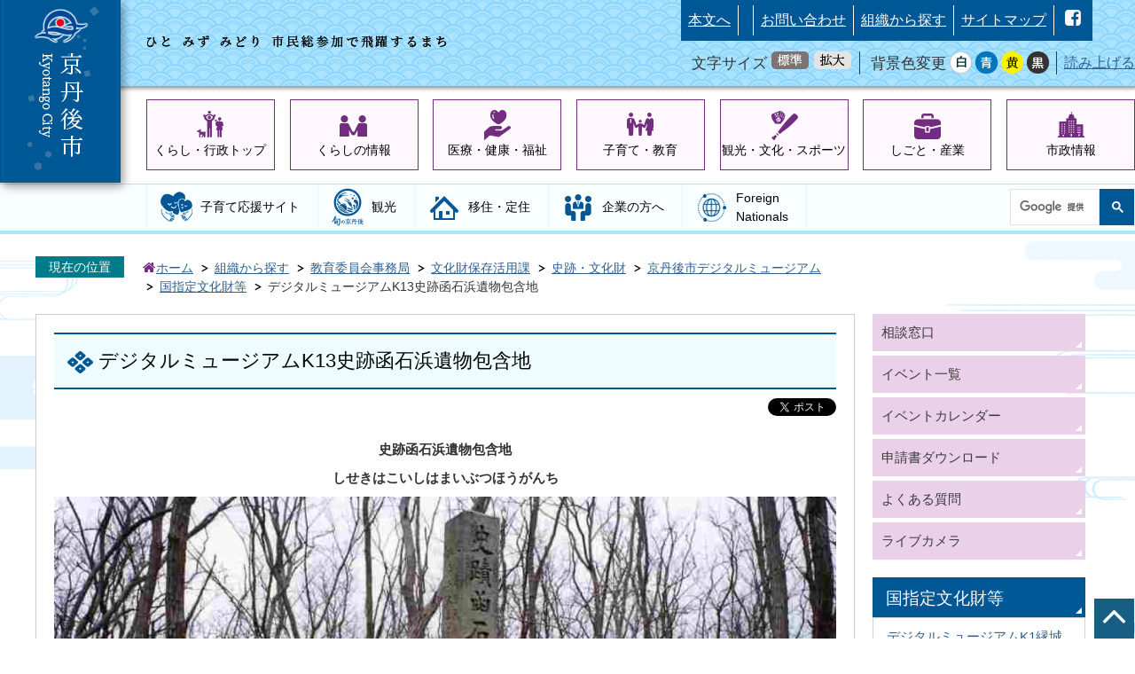

--- FILE ---
content_type: text/html
request_url: https://www.city.kyotango.lg.jp/top/soshiki/kyoikuiinkai/bunkazaihogo/3/1/2/3304.html
body_size: 10374
content:
<!DOCTYPE HTML>
<html lang="ja">
<head>
  <meta charset="utf-8">
                                                                              

        <meta name="keywords" content="">
<meta name="description" content="">    <meta property="og:title" content="デジタルミュージアムK13史跡函石浜遺物包含地|京丹後市">
<meta property="og:type" content="article">
<meta property="og:url" content="https://www.city.kyotango.lg.jp/top/soshiki/kyoikuiinkai/bunkazaihogo/3/1/2/3304.html">
  <meta property="og:image" content="http://www.city.kyotango.lg.jp/material/images/group/43/k13-01_1.jpg" />
  <meta property="og:description" content="史跡函石浜遺物包含地しせきはこいしはまいぶつほうがんち" />    <meta name="viewport" content="width=720, user-scalable=yes" />      <meta name="nsls:timestamp" content="Fri, 22 Dec 2017 04:13:26 GMT">            <title>デジタルミュージアムK13史跡函石浜遺物包含地／京丹後市</title>    <link rel="canonical" href="https://www.city.kyotango.lg.jp/top/soshiki/kyoikuiinkai/bunkazaihogo/3/1/2/3304.html">        
                          <link rel="icon" href="//www.city.kyotango.lg.jp/favicon.ico">
        <link rel="apple-touch-icon" href="//www.city.kyotango.lg.jp/smartphone.png">
                                                  <link href="//www.city.kyotango.lg.jp/theme/base/top/css/sub.css" rel="stylesheet" type="text/css" class="sp-style">              

                                                            <!-- Google Tag Manager -->
  <script>(function(w,d,s,l,i){w[l]=w[l]||[];w[l].push({'gtm.start':
  new Date().getTime(),event:'gtm.js'});var f=d.getElementsByTagName(s)[0],
  j=d.createElement(s),dl=l!='dataLayer'?'&l='+l:'';j.async=true;j.src=
  'https://www.googletagmanager.com/gtm.js?id='+i+dl;f.parentNode.insertBefore(j,f);
  })(window,document,'script','dataLayer','GTM-M3KS4HQ');</script>
  <!-- End Google Tag Manager -->
  <script src="//www.city.kyotango.lg.jp/theme/base/js/jquery.js"></script>
  <script src="//www.city.kyotango.lg.jp/theme/base/js/jquery_cookie.js"></script>
  <script src="//www.city.kyotango.lg.jp/theme/base/js/common_lib.js"></script>
  <script src="//www.city.kyotango.lg.jp/theme/base/js/jquery.easing.1.3.js"></script>
  <script src="//www.city.kyotango.lg.jp/theme/base/js/jquery.bxslider.js"></script>
  <script src="//www.city.kyotango.lg.jp/theme/base/js/jquery_dropmenu.js"></script>
  <script src="//www.city.kyotango.lg.jp/theme/base/js/common.js"></script>
  <script src="//www.google.com/jsapi" type="text/javascript"></script>
                <script src="//www.city.kyotango.lg.jp/theme/base/top/js/sub.js"></script>
          

      
  <!--[if lt IE 9]>
  <script src="//www.city.kyotango.lg.jp/theme/base/js/html5shiv-printshiv.min.js"></script>
  <script src="//www.city.kyotango.lg.jp/theme/base/js/css3-mediaqueries.js"></script>
  <![endif]-->

  <script>
    var cms_api_token="eyJ0eXAiOiJKV1QiLCJhbGciOiJIUzI1NiJ9.eyJjdXN0b21lcl9jb2RlIjoiMTcxMDU0Iiwic2VydmljZV9uYW1lIjoiU01BUlQgQ01TIn0.mTAcAb4TfFHryiBdqXJsXKKVU6UK47CYbIMIUPQXkB8";
    var cms_api_domain="lg-api.smart-lgov.jp";
    var cms_api_site="";
    var cms_app_version="";
    var cms_app_id="";
    var site_domain = "https://www.city.kyotango.lg.jp";
    var theme_name = "base";
    var cms_recruit_no = "1";
    var cms_recruit_history_no = "50";
    var cms_recruit_search_item = '[{"recruit_no":1,"group_no":1,"search_item":{"question_contents_xml":{"title":"カテゴリ（複数選択可能）","message":{},"type":"2","required":"true","prefix":{},"suffix":{},"checkBox":{"item":[{"value":"まちのわだい"},{"value":"子育て"},{"value":"イベント・祭り"},{"value":"サークル活動"},{"value":"写真投稿"}],"itemLastValue":{}}},"question_id":[11],"key":["category"]}}]';
    var is_smartphone = false;  </script>

  
  


</head>
<body>
            
              
                
      
  
  <!-- Google Tag Manager (noscript) -->
<noscript><iframe src="https://www.googletagmanager.com/ns.html?id=GTM-M3KS4HQ" 
height="0" width="0" style="display:none;visibility:hidden"></iframe></noscript>
<!-- End Google Tag Manager (noscript) -->
  <div id="wrapper">
    <div id="wrapper-in">
      <div id="wrapper-in2">
        <div id="header-print">
          <header role="banner" id="header" class="view-pc">
  <div class="header-subnav-area">
    <div class="box clearfix">
      <div id="catch-copy">
        <img src="//www.city.kyotango.lg.jp/theme/base/top/img_top/catch_copy.png" alt="ひと みず みどり 市民総参加で飛躍するまち">
      </div>
      <div id="header-menu-area">
        <nav class="unit">
          <ul class="list">
            <li>
              <a href="#container">本文へ</a>
            </li>
            <li>
              <div class="google_translate"><div class="g-translate-box"><div id="google_translate_element"></div></div></div>
            </li>
            <li>
              <a href="https://www.city.kyotango.lg.jp/top/shisei/gaiyo/4/6118.html">お問い合わせ</a>
            </li>
            <li>
              <a href="https://www.city.kyotango.lg.jp/top/soshiki/index.html">組織から探す</a>
            </li>
            <li>
              <a href="https://www.city.kyotango.lg.jp/sitemap/index.html">サイトマップ</a>
            </li>
            <li>
              <ul class="sns-list">
                <li><a href="https://ja-jp.facebook.com/kyotango/"><img src="//www.city.kyotango.lg.jp/theme/base/top/img_common/sns_icon_fb.png" alt="facebook"></a></li>
              </ul>
            </li>
          </ul>
        </nav>
        <div class="unit2">
          <ul class="list">
            <li>
              <dl id="header-size">
                <dt class="title"><span>文字サイズ</span></dt>
                <dd class="item">
                  <a href="#" class="scsize normal">
                    <img src="//www.city.kyotango.lg.jp/theme/base/top/img_common/headersize_normal_on.png" alt="標準">
                  </a>
                </dd>
                <dd class="item2">
                  <a href="#" class="scsize up">
                    <img src="//www.city.kyotango.lg.jp/theme/base/top/img_common/headersize_big_off.png" alt="拡大">
                  </a>
                </dd>
              </dl>
            </li>
            <li>
              <dl id="header-color">
                <dt class="title"><span>背景色変更</span></dt>
                <dd class="item1">
                  <a href="#" class="sccolor" id="color_normal">
                  <img src="//www.city.kyotango.lg.jp/theme/base/top/img_common/headercolor_white.png" width="25" height="25" alt="背景色を白色にする"></a>
                </dd>
                <dd class="item2">
                  <a href="#" class="sccolor" id="color_blue">
                  <img src="//www.city.kyotango.lg.jp/theme/base/top/img_common/headercolor_blue.png" width="25" height="25" alt="背景色を青色にする"></a>
                </dd>
                <dd class="item3">
                  <a href="#" class="sccolor" id="color_yellow">
                  <img src="//www.city.kyotango.lg.jp/theme/base/top/img_common/headercolor_yellow.png" width="25" height="25" alt="背景色を黄色にする"></a>
                </dd>
                <dd class="item4">
                  <a href="#" class="sccolor" id="color_black">
                  <img src="//www.city.kyotango.lg.jp/theme/base/top/img_common/headercolor_black.png" width="25" height="25" alt="背景色を黒色にする"></a>
                </dd>
              </dl>
            </li>
            <li>
              <div id="readspeaker_button1" class="rs_skip rsbtn rs_preserve">
                <a rel="nofollow" class="rsbtn_play" accesskey="L" title="音声で読み上げる" href="//app-as.readspeaker.com/cgi-bin/rsent?customerid=7244&amp;lang=ja_jp&amp;readid=container&amp;url=">
                  <span class="rsbtn_left rsimg rspart"><span class="rsbtn_text"><span>読み上げる</span></span></span>
                  <span class="rsbtn_right rsimg rsplay rspart"></span>
                </a>
              </div>
            </li>
          </ul>
        </div>
      </div>
    </div>
    <h1 id="header-logo"><a href="https://www.city.kyotango.lg.jp/index.html"><img src="//www.city.kyotango.lg.jp/theme/base/top/img_top/pc_header_logo.png" alt="京丹後市"></a></h1>
  </div>
</header>
          <script>
$(function() {
  $('.headerNaviDynBlock').each(function() {
    var block = $(this);
    var list = block.find('.headerNaviDynList');
    block.css('display', 'none');

    var url = block.attr('url');
    if (!url) {
      url = block.attr('data-url');
      if (!url) {
        return;
      }
    }

    $.getJSON(url, function(json) {
      var templateOrig = block.find('.headerNaviPageTemplate');
      if (templateOrig.length == 0) {
        return;
      }
      var template = templateOrig.clone().removeClass('headerNaviPageTemplate').addClass('pageEntity').css('display', '');
      block.find('.pageEntity').remove();
      var count = 0;
      for (var j=0; j<json.length; j++) {
        var item = json[j];
        if (item.is_category_index && item.child_pages_count == 0) {
          continue;
        }
        var entity = template.clone();
        entity.find('.pageLink').attr('href', item.url).text(item.page_name);
        entity.find('.pageDescription').text(item.description);
        list.append(entity);
        count++;
      }
      if (count > 0) {
        block.css('display', '');
      }
      templateOrig.remove();
    });
  });
});
</script>



<nav id="contents-nav-pc" class="view-pc clearfix" role="navigation">
  <div id="sub-header-nav-pc-in">
    <ul id="pc-contents-nav" class="list parent-categories">
      <li>
        <a id="cnav-1" href="https://www.city.kyotango.lg.jp/top/index.html">くらし・行政トップ</a>
      </li>
      <li>
        <a id="cnav-2" href="https://www.city.kyotango.lg.jp/top/kurashi/index.html">くらしの情報</a>
        
      <div class="headerNaviDynBlock" data-url="//www.city.kyotango.lg.jp/top/kurashi/index.tree.json">
      <div class="dropmenu drop-menu jqs-drop-menu">
        <div class="dropmenu-in drop-menu-in">
          <ul class="list list2 clearfix child-categories headerNaviDynList">
            <li class="headerNaviPageTemplate"><a class="pageLink"></a></li>
          </ul>
        </div>
      </div>
    </div>
  
      </li>
      <li>
        <a id="cnav-3" href="https://www.city.kyotango.lg.jp/top/iryo_kenko_fukushi/index.html">医療・健康・福祉</a>
        
      <div class="headerNaviDynBlock" data-url="//www.city.kyotango.lg.jp/top/iryo_kenko_fukushi/index.tree.json">
      <div class="dropmenu drop-menu jqs-drop-menu">
        <div class="dropmenu-in drop-menu-in">
          <ul class="list list2 clearfix child-categories headerNaviDynList">
            <li class="headerNaviPageTemplate"><a class="pageLink"></a></li>
          </ul>
        </div>
      </div>
    </div>
  
      </li>
      <li>
        <a id="cnav-4" href="https://www.city.kyotango.lg.jp/top/kosodate_kyoiku/index.html">子育て・教育</a>
        
      <div class="headerNaviDynBlock" data-url="//www.city.kyotango.lg.jp/top/kosodate_kyoiku/index.tree.json">
      <div class="dropmenu drop-menu jqs-drop-menu">
        <div class="dropmenu-in drop-menu-in">
          <ul class="list list2 clearfix child-categories headerNaviDynList">
            <li class="headerNaviPageTemplate"><a class="pageLink"></a></li>
          </ul>
        </div>
      </div>
    </div>
  
      </li>
      <li>
        <a id="cnav-5" href="https://www.city.kyotango.lg.jp/top/kanko_bunka_sports/index.html">観光・文化・スポーツ</a>
        
      <div class="headerNaviDynBlock" data-url="//www.city.kyotango.lg.jp/top/kanko_bunka_sports/index.tree.json">
      <div class="dropmenu drop-menu jqs-drop-menu">
        <div class="dropmenu-in drop-menu-in">
          <ul class="list list2 clearfix child-categories headerNaviDynList">
            <li class="headerNaviPageTemplate"><a class="pageLink"></a></li>
          </ul>
        </div>
      </div>
    </div>
  
      </li>
      <li>
        <a id="cnav-6" href="https://www.city.kyotango.lg.jp/top/shigoto_sangyo/index.html">しごと・産業</a>
        
      <div class="headerNaviDynBlock" data-url="//www.city.kyotango.lg.jp/top/shigoto_sangyo/index.tree.json">
      <div class="dropmenu drop-menu jqs-drop-menu">
        <div class="dropmenu-in drop-menu-in">
          <ul class="list list2 clearfix child-categories headerNaviDynList">
            <li class="headerNaviPageTemplate"><a class="pageLink"></a></li>
          </ul>
        </div>
      </div>
    </div>
  
      </li>
      <li>
        <a id="cnav-7" href="https://www.city.kyotango.lg.jp/top/shisei/index.html">市政情報</a>
        
      <div class="headerNaviDynBlock" data-url="//www.city.kyotango.lg.jp/top/shisei/index.tree.json">
      <div class="dropmenu drop-menu jqs-drop-menu">
        <div class="dropmenu-in drop-menu-in">
          <ul class="list list2 clearfix child-categories headerNaviDynList">
            <li class="headerNaviPageTemplate"><a class="pageLink"></a></li>
          </ul>
        </div>
      </div>
    </div>
  
      </li>
    </ul>
  </div>
</nav>
          <div id="pc-gnav-area" class="view-pc">
            <div id="pc-gnav-area-in">
              <ul id="pc-gloval-nav">
                <li><a id="gnav-5" href="https://www.city.kyotango.lg.jp/kosodate/index.html">子育て応援サイト</a></li>
                <li><a id="gnav-2" href="https://www.city.kyotango.lg.jp/top/kanko_bunka_sports/kanko/index.html"><span class="icon-kanko"><img src="//www.city.kyotango.lg.jp/theme/base/top/img_sub/pc_sub_gnav_icon_2.png" alt="旬の京丹後"></span>観光</a></li>
                <li><a id="gnav-3" href="https://www.city.kyotango.lg.jp/top/kurashi/iju/index.html">移住・定住</a></li>
                <li><a id="gnav-1" href="https://www.city.kyotango.lg.jp/top/business/index.html">企業の方へ</a></li>
                <li><a id="gnav-4" href="https://www.city.kyotango.lg.jp/top/kurashi/foreignnationals/index.html">Foreign<br>Nationals</a></li>
                <li id="gnav-cse"><gcse:searchbox-only resultsUrl="//www.city.kyotango.lg.jp/result.html" queryParameterName="q" enableAutoComplete="true"></gcse:searchbox-only></li>
              </ul>
            </div>
          </div>

          <header role="banner" id="sp-header" class="view-sp">
  <ul class="list">
    <li id="sp-header-logo">
      <a href="https://www.city.kyotango.lg.jp/index.html"><img src="//www.city.kyotango.lg.jp/theme/base/top/img_common/sp_header_logo.png" alt="京丹後市"></a>
    </li>
    <li id="sp-header-menu">
      <p class="menu-btn-menu"><img src="//www.city.kyotango.lg.jp/theme/base/top/img_common/sp_menu_open.png" alt="メニュー"></p>
      <p class="modal-menu-close"><img src="//www.city.kyotango.lg.jp/theme/base/top/img_common/sp_menu_close.png" alt="閉じる"></p>
    </li>
  </ul>

  <div class="modal-menu-bg"></div>
  <div class="modal-menu">
    <div id="sp-search-area">
      <div id="cse-search-form-sp"><gcse:searchbox-only resultsUrl="//www.city.kyotango.lg.jp/result.html" queryParameterName="q" enableAutoComplete="true"></gcse:searchbox-only></div>
    </div>

    <div id="sp-foreign">
      <div class="g-translate-box"></div>
    </div>

    <ul id="sp-main-nav">
      <li><a id="sp-menu-1" href="https://www.city.kyotango.lg.jp/index.html">ホーム</a></li>
      <li><a id="sp-menu-2" href="https://www.city.kyotango.lg.jp/top/index.html">くらし・行政</a></li>
      <li><a id="sp-menu-7" href="https://www.city.kyotango.lg.jp/kosodate/index.html">子育て応援サイト</a></li>
      <li><a id="sp-menu-5" href="https://www.city.kyotango.lg.jp/top/kurashi/iju/index.html">移住・定住サイト</a></li>
      <li><a id="sp-menu-4" href="https://www.city.kyotango.lg.jp/top/kanko_bunka_sports/kanko/index.html">観光</a></li>
      <li><a id="sp-menu-3" href="https://www.city.kyotango.lg.jp/top/business/index.html">企業の方へ</a></li>
      <li><a id="sp-menu-6" href="https://www.city.kyotango.lg.jp/top/kurashi/foreignnationals/index.html">Foreign<br>Nationals</a></li>
    </ul>

    <div id="sp-link-area-1">
      <ul class="link-list">
        <li><a class="link-1" href="https://www.city.kyotango.lg.jp/top/kurashi/index.html">くらしの情報</a></li>
        <li><a class="link-2" href="https://www.city.kyotango.lg.jp/top/iryo_kenko_fukushi/index.html">医療・健康・福祉</a></li>
        <li><a class="link-3" href="https://www.city.kyotango.lg.jp/top/kosodate_kyoiku/index.html">子育て・教育</a></li>
        <li><a class="link-4" href="https://www.city.kyotango.lg.jp/top/kanko_bunka_sports/index.html">観光・文化・スポーツ</a></li>
        <li><a class="link-5" href="https://www.city.kyotango.lg.jp/top/shigoto_sangyo/index.html">しごと・産業</a></li>
        <li><a class="link-6" href="https://www.city.kyotango.lg.jp/top/shisei/index.html">市政情報</a></li>
      </ul>
    </div>

    <div id="sp-link-area-2">
      <ul class="link-list">
        <li><a href="https://www.city.kyotango.lg.jp/top/soshiki/index.html">組織から探す</a></li>
        <li><a href="https://www.city.kyotango.lg.jp/top/eventList.html">イベント一覧</a></li>
        <li><a href="//www.city.kyotango.lg.jp/top/calendar.html?area-display=0&field-display=0&type-display=0">イベントカレンダー</a></li>
        <li><a href="https://www.city.kyotango.lg.jp/top/download/index.html">申請書ダウンロード</a></li>
        <li><a href="https://www.city.kyotango.lg.jp/top/faq/index.html">よくあるご質問</a></li>
        <li><a href="https://www.city.kyotango.lg.jp/top/shisei/gaiyo/4/6118.html">お問い合わせ</a></li>
        <li><a href="https://www.city.kyotango.lg.jp/sitemap/index.html">サイトマップ</a></li>
      </ul>
    </div>

    <div id="sp-accesibility-area">
      <div id="sp-accesibility-area-in">
        <div id="sp-font-size-change">
          <dl id="sp-header-size">
            <dt><span>文字サイズ</span></dt>
            <dd class="item">
              <a href="#" class="scsize normal">
                <img src="//www.city.kyotango.lg.jp/theme/base/top/img_common/sp_headersize_normal_on.png" alt="標準">
              </a>
            </dd>
            <dd class="item2">
              <a href="#" class="scsize up">
                <img src="//www.city.kyotango.lg.jp/theme/base/top/img_common/sp_headersize_big_off.png" alt="拡大">
              </a>
            </dd>
          </dl>
        </div>
        <div id="sp-bg-color-change">
          <dl id="sp-header-color">
            <dt>背景色変更</dt>
            <dd class="item1">
              <a href="#" class="sccolor" id="sp_color_normal">
              <img src="//www.city.kyotango.lg.jp/theme/base/top/img_common/sp_headercolor_white.png" alt="背景色を白色にする"></a>
            </dd>
            <dd class="item2">
              <a href="#" class="sccolor" id="sp_color_blue">
              <img src="//www.city.kyotango.lg.jp/theme/base/top/img_common/sp_headercolor_blue.png" alt="背景色を青色にする"></a>
            </dd>
            <dd class="item3">
              <a href="#" class="sccolor" id="sp_color_yellow">
              <img src="//www.city.kyotango.lg.jp/theme/base/top/img_common/sp_headercolor_yellow.png" alt="背景色を黄色にする"></a>
            </dd>
            <dd class="item4">
              <a href="#" class="sccolor" id="sp_color_black">
              <img src="//www.city.kyotango.lg.jp/theme/base/top/img_common/sp_headercolor_black.png" alt="背景色を黒色にする"></a>
            </dd>
          </dl>
        </div>
        <div id="sp-read-speaker">
          <div id="readspeaker_button2" class="rs_skip rsbtn rs_preserve">
            <a rel="nofollow" class="rsbtn_play" accesskey="L" title="音声で読み上げる" href="//app-as.readspeaker.com/cgi-bin/rsent?customerid=7244&amp;lang=ja_jp&amp;readid=container&amp;url=">
              <span class="rsbtn_left rsimg rspart"><span class="rsbtn_text"><span>読み上げる</span></span></span>
              <span class="rsbtn_right rsimg rsplay rspart"></span>
            </a>
          </div>
        </div>
      </div>
    </div>
    <div id="sp-sns-area">
      <div id="sp-sns-area-in">
        <ul class="sns-list">
          <li><a href="https://ja-jp.facebook.com/kyotango/"><img src="//www.city.kyotango.lg.jp/theme/base/top/img_common/sp_icon_fb.png" alt="facebook"></a></li>
                  </ul>
      </div>
    </div>

    <div id="sp-modal-menu-close" class="modal-menu-close">
      <img src="//www.city.kyotango.lg.jp/theme/base/top/img_common/sp_menu_close_2.png" alt="閉じる">
    </div>
  </div>
</header>
        </div>

        <dl id="pankuzu" class="clearfix">
          <dt class="title">
            現在の位置</dt>
          <dd class="in">
                        

<ul class="list">
              <li><a href="https://www.city.kyotango.lg.jp/top/index.html">ホーム</a></li>
                  <li class="icon"><a href="https://www.city.kyotango.lg.jp/top/soshiki/index.html">組織から探す</a></li>
                  <li class="icon"><a href="https://www.city.kyotango.lg.jp/top/soshiki/kyoikuiinkai/index.html">教育委員会事務局</a></li>
                  <li class="icon"><a href="https://www.city.kyotango.lg.jp/top/soshiki/kyoikuiinkai/bunkazaihogo/index.html">文化財保存活用課</a></li>
                  <li class="icon"><a href="https://www.city.kyotango.lg.jp/top/soshiki/kyoikuiinkai/bunkazaihogo/3/index.html">史跡・文化財</a></li>
                  <li class="icon"><a href="https://www.city.kyotango.lg.jp/top/soshiki/kyoikuiinkai/bunkazaihogo/3/1/index.html">京丹後市デジタルミュージアム</a></li>
                  <li class="icon"><a href="https://www.city.kyotango.lg.jp/top/soshiki/kyoikuiinkai/bunkazaihogo/3/1/2/index.html">国指定文化財等</a></li>
            <li class="icon"><span>デジタルミュージアムK13史跡函石浜遺物包含地</span></li>
  </ul>
          </dd>
        </dl>

        <section id="container">
          <div id="confetti-1"><img src="//www.city.kyotango.lg.jp/theme/base/top/img_top/confetti.png" alt=""></div>
          <div id="confetti-2"><img src="//www.city.kyotango.lg.jp/theme/base/top/img_top/confetti.png" alt=""></div>
          <div id="confetti-3"><img src="//www.city.kyotango.lg.jp/theme/base/top/img_top/confetti.png" alt=""></div>
          <div id="confetti-4"><img src="//www.city.kyotango.lg.jp/theme/base/top/img_top/confetti.png" alt=""></div>
          <div id="container-in" class="clearfix">

            <article id="contents" role="main">

                                              
      <h1 class="title"><span class="bg"><span class="bg2">デジタルミュージアムK13史跡函石浜遺物包含地</span></span></h1>
                  
                        <div id="social">
      <div class="clearfix in">

        <script>
          $(document).ready(function () {
            $('.fb-like').attr('data-href', location.href);
            $('.fb-share-button').attr('data-href', location.href);
          });
        </script>
        <!-- Twitter -->
        <script>!function(d,s,id){var js,fjs=d.getElementsByTagName(s)[0],p=/^http:/.test(d.location)?'http':'https';if(!d.getElementById(id)){js=d.createElement(s);js.id=id;js.src=p+'://platform.twitter.com/widgets.js';fjs.parentNode.insertBefore(js,fjs);}}(document, 'script', 'twitter-wjs');</script>
        <!-- FaceBook -->
        <div id="fb-root"></div>
        <script>
          (function(d, s, id) {
            var js, fjs = d.getElementsByTagName(s)[0];
            if (d.getElementById(id)) return;
            js = d.createElement(s); js.id = id;
            js.src = "//connect.facebook.net/ja_JP/sdk.js#xfbml=1&version=v2.8";
            fjs.parentNode.insertBefore(js, fjs);
          } (document, 'script', 'facebook-jssdk'));
        </script>

        <ul id="sns-list" class="list">
                                        <li><div class="fb-like" data-href="" data-layout="button" data-action="like" data-size="small" data-show-faces="true" data-share=""></div></li>
                    <li><div class="fb-share-button" data-href="" data-layout="button" data-action="like" data-size="small" data-show-faces="true" data-share="true"></div></li>
          <li><div><a href="https://twitter.com/share" class="twitter-share-button">Tweet</a></div></li>
          <li class="view-sp">
            <span>
              <script type="text/javascript" src="//media.line.me/js/line-button.js?v=20140411" ></script>
              <script type="text/javascript">
                new media_line_me.LineButton({"pc":true,"lang":"ja","type":"a"});
              </script>
            </span>
          </li>
        </ul>
        
      </div>
    </div>
      
              <div id="contents-in">      
        
        
                <div class="free-layout-area">
          <div><div class="wysiwyg"><p style="text-align: center;"><strong>史跡函石浜遺物包含地</strong></p>

<p style="text-align: center;"><strong>しせきはこいしはまいぶつほうがんち</strong></p></div>
<figure class="img-item"><img alt="史跡函石浜遺物包含地の写真" src="//www.city.kyotango.lg.jp/material/images/group/43/k13-01_1.jpg"><p><strong>史跡函石浜遺物包含地 国指定史跡</strong></p></figure>
<div class="wysiwyg"><p>函石浜遺跡（はこいしはまいせき）は、東西1キロメートル面積約25ヘクタールであり、区域ごとに出土遺物に差異が認められる。特筆すべきことは、中国『新』王朝（西暦8年～24年）に『王莽』（おうもう）が作った通貨、『貨泉』（かせん）が発見されていることである。この発見により国史跡指定となった。京都府史跡勝地調査会報告によると石鏃（せきぞく）、縄文土器、石剣、勾玉、管玉、貝塚などの出土が記載されている。現在、海浜沿いは、砂丘状態で厳しい自然環境であるために海浜自然植生が見られ、内陸に入るにつれてクロマツ、ハイネズの自然植生に、人工的に防砂林として植林されたアカシアの林がひろがっている。</p></div>
</div>
        </div>
        
        


            
              
                        
                          <!-- 「お問い合わせ先」 -->
                                
      <div class="toiawase">
      <dl class="col-area clearfix"><dt class="title"><span class="bg"><span class="bg2">この記事に関するお問い合わせ先</span></span></dt>
      <dd class="in">
      <div class="name"><p>教育委員会事務局　文化財保存活用課<br>〒629-2501<br>京都府京丹後市大宮町口大野226番地（大宮庁舎）<br>電話番号：0772-69-0640 ファックス：0772-68-9061<br><a href="https://www.city.kyotango.lg.jp/cgi-bin/inquiry.php/71" data-cke-saved-href="https://www.city.kyotango.lg.jp/cgi-bin/inquiry.php/71">お問い合わせフォーム</a></p></div>
      </dd>
      </dl></div>
            
             <!-- pdfダウンロード -->
          
          
  


          
        
                                      

  
                
            
            
                    
        <p class="update">更新日：2018年03月27日</p>

  
                  
        </div><!-- contents-in -->
      </article><!-- contents -->


                                                                    
              
                  <nav id="side-nav">
    <div class="side-nav-link-list view-pc">
      <ul class="list">
        <li><a href="https://www.city.kyotango.lg.jp/top/kurashi/sodan/index.html"><div class="link-in">相談窓口</div></a></li>
        <li><a href="https://www.city.kyotango.lg.jp/top/eventList.html"><div class="link-in">イベント一覧</div></a></li>
        <li><a href="//www.city.kyotango.lg.jp/top/calendar.html?area-display=0&field-display=0&type-display=0"><div class="link-in">イベントカレンダー</div></a></li>
        <li><a href="https://www.city.kyotango.lg.jp/top/download/index.html"><div class="link-in">申請書ダウンロード</div></a></li>
        <li><a href="https://www.city.kyotango.lg.jp/top/faq/index.html"><div class="link-in">よくある質問</div></a></li>
        <li><a href="https://www.city.kyotango.lg.jp/top/kanko_bunka_sports/livecamera/5100.html"><div class="link-in">ライブカメラ</div></a></li>
      </ul>
    </div>
    <div role="complementary">
            
                          
                  
                          <section class="side-nav-list">
                    
    <script>
  function cmsDynDateFormat(date, format) {
    var jpWeek = ['日', '月', '火', '水', '木', '金', '土'];
    return format.replace('%Y', date.getFullYear()).replace('%m', ('0' + (date.getMonth() + 1)).slice(-2)).replace('%d', ('0' + date.getDate()).slice(-2)).replace('%a', jpWeek[date.getDay()])
        .replace('%H', ('0' + date.getHours()).slice(-2)).replace('%M', ('0' + date.getMinutes()).slice(-2)).replace('%S', ('0' + date.getSeconds()).slice(-2));
  }
  function cmsDynExecuteGetPageList() {
    var outerBlocks = $('.pageListDynBlock');
    outerBlocks.each(function() {
      var block = $(this);
      block.find('.pageListExists').css('display', 'none');
      block.find('.pageListNotExists').css('display', 'none');

      var url = block.attr('data-url');

      var cond = {};

      cond.limit = parseInt(block.attr('data-limit'));
      cond.showIndex = parseInt(block.attr('data-show-index'));
      cond.showMobile = parseInt(block.attr('data-show-mobile'));
      dateBegin = block.attr('data-date-begin');
      dateSpan = block.attr('data-date-span');

      cond.curPageNo = block.attr('data-current-page-no');
      cond.dirClass = block.attr('data-dir-class');
      cond.pageClass = block.attr('data-page-class');

      cond.timeBegin = 0;
      if (dateBegin) {
        cond.timeBegin = new Date(dateBegin);
      } else if (dateSpan) {
        cond.timeBegin = Date.now() - dateSpan * 86400000;
      }
      var recentSpan = block.attr('data-recent-span');
      cond.recentBegin = 0;
      if (recentSpan) {
        cond.recentBegin = Date.now() - recentSpan * 86400000;
      }
      cond.dateFormat = block.attr('data-date-format');
      if (!cond.dateFormat) {
        cond.dateFormat = '%Y/%m/%d %H:%M:%S';
      }
      cond.joinGrue = block.attr('data-join-grue');
      if (!cond.joinGrue) {
        cond.joinGrue = ' , ';
      }
      cond.eventDateFormat = block.attr('data-event-date-format');
      if (!cond.eventDateFormat) {
        cond.eventDateFormat = cond.dateFormat;
      }
      cond.eventType = block.attr('data-event-type');
      cond.eventField = block.attr('data-event-field');
      cond.eventArea = block.attr('data-event-area');
      eventDateSpan = block.attr('data-event-date-span');
      cond.eventTimeEnd = 0;
      if (eventDateSpan) {
        cond.eventTimeEnd = Date.now() + eventDateSpan * 86400000;
      }

      // タグ
      cond.tagDisplay = block.attr('data-show-tags');
      cond.tagPosition = block.attr('data-tags-position');
      cond.tagFilterTargets = block.attr('data-tag-filter-targets');

      $.getJSON(url, function(json) {
        cmsDynApplyPageListJson(block, json, cond);
      }).fail(function(jqxhr, textStatus, error) {
        block.css('display', 'none');
      });
    });
  }
  function cmsDynApplyPageListJson(block, json, cond) {
    var now = Date.now();
    var list = block.find('.pageListBlock');
    var template = list.find('.pageEntity:first').clone();
    list.find('.pageEntity').remove();

    var count = 0;

    for (var i = 0; i < json.length; i++) {
      var item = json[i];
      var itemDate = new Date(item.publish_datetime);

      if (!cond.showIndex && item.is_category_index) {
        continue;
      }
      if (!cond.showMobile && item.is_keitai_page) {
        continue;
      }
      if (cond.timeBegin && itemDate.getTime() < cond.timeBegin) {
        continue;
      }

      // タグによる絞込み
      if ('tag' in item && item.tag && item.tag.length > 0 && cond.tagFilterTargets != null) {
        var filteringNos = (!isNaN(cond.tagFilterTargets)) ? [cond.tagFilterTargets] : cond.tagFilterTargets.split(/,|\s/);
        var isTarget = false;
        item.tag.forEach(function(tagItem, idx) {
          if (filteringNos.indexOf(tagItem.tag_no + "") >= 0) {
            isTarget = true;
          }
        });
        if (!isTarget) {
          continue;
        }
      }

      var entity = template.clone();
      if ('event' in item && item['event']) {
        var pageEvent = item['event'];
        if (cond.eventType && cond.eventType != pageEvent.event_type_name) {
          continue;
        }
        if (cond.eventField && $.inArray(cond.eventField, pageEvent.event_fields) < 0) {
          continue;
        }
        if (cond.eventArea && $.inArray(cond.eventArea, pageEvent.event_area) < 0) {
          continue;
        }

        var eventDateString = '';
        if (cond.eventTimeEnd) {
          if (pageEvent.event_date_type_id == 0) {
            var startDatetime = pageEvent.event_start_datetime ? new Date(pageEvent.event_start_datetime) : false;
            var endDatetime = pageEvent.event_end_datetime ? new Date(pageEvent.event_end_datetime) : false;
            if (startDatetime && endDatetime) {
              if (startDatetime.getTime() > cond.eventTimeEnd || endDatetime.getTime() <= now) {
                continue;
              }
              eventDateString = cmsDynDateFormat(startDatetime, cond.eventDateFormat) + '～' + cmsDynDateFormat(endDatetime, cond.eventDateFormat);
            } else if (startDatetime) {
              if (startDatetime.getTime() > cond.eventTimeEnd) {
                continue;
              }
            } else {
              if (endDatetime.getTime() <= now) {
                continue;
              }
              eventDateString = '～' + cmsDynDateFormat(endDatetime, cond.eventDateFormat);
            }
          } else if (pageEvent.event_date_type_id == 1) {
            var filteredDates = $.grep(pageEvent.event_dates, function(value, index) {
              var eventTime1 = new Date(value[0]+'T00:00:00+09:00').getTime();
              var eventTime2 = new Date(value[1]+'T23:59:59+09:00').getTime();
              return (eventTime1 <= cond.eventTimeEnd && eventTime2 >= now);
            });
            if (filteredDates.length == 0) {
              continue;
            }
          }
        }
        if (pageEvent.event_place) {
          entity.find('.pageEventPlaceExists').css('display', '');
          entity.find('.pageEventPlace').text(pageEvent.event_place);
        } else {
          entity.find('.pageEventPlaceExists').css('display', 'none');
          entity.find('.pageEventPlace').text('');
        }
        if (pageEvent.event_date_supplement) {
          entity.find('.pageEventDateExists').css('display', '');
          entity.find('.pageEventDate').text(pageEvent.event_date_supplement);
        } else if (eventDateString.length > 0) {
          entity.find('.pageEventDateExists').css('display', '');
          entity.find('.pageEventDate').text(eventDateString);
        } else {
          entity.find('.pageEventDateExists').css('display', 'none');
          entity.find('.pageEventDate').text('');
        }

        if (pageEvent.event_type_name) {
          entity.find('.pageEventTypeExists').css('display', '');
          entity.find('.pageEventType').text(pageEvent.event_type_name);
        } else {
          entity.find('.pageEventTypeExists').css('display', 'none');
          entity.find('.pageEventType').text('');
        }
        if (pageEvent.event_fields && pageEvent.event_fields.length > 0) {
          entity.find('.pageEventFieldsExists').css('display', '');
          entity.find('.pageEventFields').text(pageEvent.event_fields.join(cond.joinGrue));
        } else {
          entity.find('.pageEventFieldsExists').css('display', 'none');
          entity.find('.pageEventFields').text('');
        }
        if (pageEvent.event_area && pageEvent.event_area.length > 0) {
          entity.find('.pageEventAreaExists').css('display', '');
          entity.find('.pageEventArea').text(pageEvent.event_area.join(cond.joinGrue));
        } else {
          entity.find('.pageEventAreaExists').css('display', 'none');
          entity.find('.pageEventArea').text('');
        }
        entity.find('.pageEventExists').css('display', '');
      } else {
        entity.find('.pageEventExists').css('display', 'none');
      }

      entity.find('.pageDate').each(function() {
        var dateString = cmsDynDateFormat(itemDate, cond.dateFormat);
        $(this).text(dateString);
      });
      var pageLink = entity.find('a.pageLink');
      if (cond.curPageNo == item.page_no) {
        pageLink.removeAttr('href').removeAttr('page_no').css('display', 'none');
        pageLink.parent().append('<span class="pageNoLink">' + item.page_name + '</span>');
      } else {
        pageLink.attr('page_no', item.page_no).attr('href', item.url).text(item.page_name);
        pageLink.find('.pageNoLink').remove();
      }

      entity.find('.pageDescription').text(item.description);

      if ('thumbnail_image' in item && item.thumbnail_image) {
        entity.find('img.pageThumbnail').attr('src', item.thumbnail_image).attr('alt', item.page_name).css('display', '');
      } else {
        entity.find('img.pageThumbnail').css('display', 'none');
      }

      if (cond.recentBegin && itemDate.getTime() >= cond.recentBegin) {
        entity.find('.pageRecent').css('display', '');
      } else {
        entity.find('.pageRecent').css('display', 'none');
      }

      // タグ付与
      if ('tag' in item && item.tag) {
        if (item.tag.length > 0) {
          var DEFINE_CLASS_NAME_WHEN_TAG_TYPE_IMAGE = 'tag-type-image';
          var DEFINE_CLASS_NAME_WHEN_TAG_TYPE_TEXT = 'tag-type-text';
          var DEFINE_CLASS_NAME_WHEN_TAG_POSITION_BEFORE = 'tag-pos-before';
          var DEFINE_CLASS_NAME_WHEN_TAG_POSITION_AFTER = 'tag-pos-after';
          var DEFINE_CLASS_NAME_TAG_BLOCK = 'tags';
          var DEFINE_CLASS_NAME_TAG = 'tag';
          var DEFINE_CLASS_NAME_TAG_INNER = 'tag-bg';

          // タグの表示位置を判定
          var tagPositionClassName = (cond.tagPosition == 1) ? DEFINE_CLASS_NAME_WHEN_TAG_POSITION_BEFORE : DEFINE_CLASS_NAME_WHEN_TAG_POSITION_AFTER;

          // タグ出力の外枠を生成
          var tagListWrapperHtml = $('<span>', {
            class: [DEFINE_CLASS_NAME_TAG_BLOCK, tagPositionClassName].join(' ')
          });

          item.tag.forEach(function(tagItem, idx) {
            // タグの中身を設定
            var tagBody;
            if (tagItem.image_file_name != null && tagItem.image_file_name != "") {
              // 画像
              tagBody = $('<span>', {
                class: DEFINE_CLASS_NAME_TAG + tagItem.tag_no,
              }).append($('<img>', {
                class: [DEFINE_CLASS_NAME_TAG_INNER, DEFINE_CLASS_NAME_WHEN_TAG_TYPE_IMAGE].join(' '),
                src: tagItem.image_url,
                alt: tagItem.tag_name
              }));
            } else {
              // テキスト
              tagBody = $('<span>', {
                class: DEFINE_CLASS_NAME_TAG + tagItem.tag_no,
              }).append($('<span>', {
                class: [DEFINE_CLASS_NAME_TAG_INNER, DEFINE_CLASS_NAME_WHEN_TAG_TYPE_TEXT].join(' '),
                text: tagItem.tag_name
              }));
            }
            tagListWrapperHtml.append(tagBody);
          });

          // 出力
          if (cond.tagDisplay == 1) {
            if (tagPositionClassName === DEFINE_CLASS_NAME_WHEN_TAG_POSITION_BEFORE) {
              entity.find('a.pageLink').before(tagListWrapperHtml);
            } else {
              entity.find('a.pageLink').after(tagListWrapperHtml);
            }
          }
        }
      }

      var removeClasses = [];
      var appendClasses = [];
      if (item.is_category_index) {
        appendClasses = cond.dirClass ? cond.dirClass.split(' ') : [];
        removeClasses = cond.pageClass ? cond.pageClass.split(' ') : [];
      } else {
        removeClasses = cond.dirClass ? cond.dirClass.split(' ') : [];
        appendClasses = cond.pageClass ? cond.pageClass.split(' ') : [];
      }
      $.each(removeClasses, function(idx, val){
        entity.removeClass(val);
      });
      $.each(appendClasses, function(idx, val){
        entity.addClass(val);
      });

      entity.css('display', '');
      list.append(entity);
      count++;
      if (cond.limit && count >= cond.limit) {
        break;
      }
    }
    if (count) {
      block.css('display', '');
      block.find('.pageListExists').css('display', '');
      block.find('.pageListNotExists').css('display', 'none');
    } else {
      block.css('display', '');
      block.find('.pageListExists').css('display', 'none');
      block.find('.pageListNotExists').css('display', '');
    }
  };
</script>

<script>
$(function() {
  cmsDynExecuteGetPageList();
});
</script>


    
  <div class="pageListDynBlock" data-url="//www.city.kyotango.lg.jp/top/soshiki/kyoikuiinkai/bunkazaihogo/3/1/2/index.tree.json"
   data-show-shortcut="1" data-show-index="1"
   data-current-page-no="3304">
    <dl class="pageListExists">
      <dt class="title">
        <span class="bg"><span class="bg2"><a href="//www.city.kyotango.lg.jp/top/soshiki/kyoikuiinkai/bunkazaihogo/3/1/2/index.html">国指定文化財等</a></span></span>
      </dt>
      <dd class="in">
        <ul class="list clearfix pageListBlock">
          <li class="pageEntity" style="display:none;">
            <a class="pageLink"></a>
          </li>
        </ul>
      </dd>
    </dl>
  </div>
        </section>
          </div>
  </nav>                    
  </div><!-- /#container-in -->
  </section><!--/#container-->

    <!-- footer -->
      <div class="footerPrint">

        <footer class="view-pc" role="contentinfo">
            <div class="footer-bg-head"></div>
            <div class="in">
              <address>
                <p>京丹後市役所</p>
                <p>〒627-8567 京都府京丹後市峰山町杉谷889番地</p>
                <p>電話：0772-69-0001（代表） ファックス：0772-69-0901</p>
              </address>

                              <div class="box">
                  <p id="pagetop-pc" class="pagetop"><a href="#container" class="scroll"><img src="//www.city.kyotango.lg.jp/theme/base/top/img_common/footer_pagetop.png" alt="ページの先頭へ"></a></p>
                </div>
              
              <div id="footer-link-list">
                <ul class="list">
                  <li><a href="https://www.city.kyotango.lg.jp/top/shisei/gaiyo/3923.html">交通アクセス</a></li>
                  <li><a href="https://www.city.kyotango.lg.jp/top/shisei/gaiyo/4/index.html">庁舎案内</a></li>
                  <li><a href="https://www.city.kyotango.lg.jp/top/soshiki/mayoroffice/hishokoho/4/3/2/1745.html">個人情報の取り扱い</a></li>
                  <li><a href="https://www.city.kyotango.lg.jp/top/soshiki/mayoroffice/hishokoho/4/3/2/1735.html">著作権・写真提供・リンク等</a></li>
                  <li><a href="https://www.city.kyotango.lg.jp/top/soshiki/mayoroffice/hishokoho/4/3/2/webaccessibility/7183.html">ウェブアクセシビリティについて</a></li>
                </ul>
              </div>

              <p class="copyright">Copyright (c) Kyotango City All Rights Reserved.</p>
            </div>
          </footer>

        <footer class="view-sp" role="contentinfo">
  <div class="in">
    <div class="box">
      <p>京丹後市役所</p>
      <address>
        <p>〒627-8567</p>
        <p>京都府京丹後市峰山町杉谷889番地</p>
        <p>電話：0772-69-0001（代表）</p>
        <p>ファックス：0772-69-0901</p>
      </address>
      <hr>
      <ul class="list">
        <li><a href="https://www.city.kyotango.lg.jp/top/shisei/gaiyo/3923.html">交通アクセス</a></li>
        <li><a href="https://www.city.kyotango.lg.jp/top/shisei/gaiyo/4/index.html">庁舎案内</a></li>
        <li><a href="https://www.city.kyotango.lg.jp/top/soshiki/mayoroffice/hishokoho/4/3/2/1745.html">個人情報の取り扱い</a></li>
        <li><a href="https://www.city.kyotango.lg.jp/top/soshiki/mayoroffice/hishokoho/4/3/2/1735.html">著作権・写真提供・リンク等</a></li>
        <li><a href="https://www.city.kyotango.lg.jp/top/soshiki/mayoroffice/hishokoho/4/3/2/webaccessibility/7183.html">ウェブアクセシビリティについて</a></li>
      </ul>
              <p id="pagetop-sp" class="pagetop"><a href="#container" class="scroll"><img src="//www.city.kyotango.lg.jp/theme/base/top/img_common/footer_pagetop.png" alt="ページの先頭へ"></a></p>
          </div>

    <p class="copyright">Copyright (c) Kyotango City All Rights Reserved.</p>
  </div>
</footer>
      </div>
    <!-- // footer -->



      </div><!--/#wrapper-in2-->
    </div><!--/#wrapper-in-->
  </div><!--/#wrapper-->

      <script type="text/javascript" src="//www.city.kyotango.lg.jp/theme/base/js/external.js"></script>
    <script type="text/javascript" src="//translate.google.com/translate_a/element.js?cb=googleTranslateElementInit"></script>
    <script src="//f1-as.readspeaker.com/script/7244/ReadSpeaker.js?pids=embhl" type="text/javascript"></script>
        <script defer src="https://static.cloudflareinsights.com/beacon.min.js/vcd15cbe7772f49c399c6a5babf22c1241717689176015" integrity="sha512-ZpsOmlRQV6y907TI0dKBHq9Md29nnaEIPlkf84rnaERnq6zvWvPUqr2ft8M1aS28oN72PdrCzSjY4U6VaAw1EQ==" data-cf-beacon='{"version":"2024.11.0","token":"28103cdae1ac462d9c556023542e4eaf","server_timing":{"name":{"cfCacheStatus":true,"cfEdge":true,"cfExtPri":true,"cfL4":true,"cfOrigin":true,"cfSpeedBrain":true},"location_startswith":null}}' crossorigin="anonymous"></script>
</body>
</html>

--- FILE ---
content_type: application/javascript
request_url: https://www.city.kyotango.lg.jp/theme/base/js/common_lib.js
body_size: 13750
content:
/**
 * いくくるウェブテンプレートAPI
 * @author nagai
 * @version 1.0
 */

/**
 * 外部リンクは別窓表示
 * @param object
 */
$.fn.linkBlank = function(_cfg) {
	var target = this;

	target.each(function() {
		var href = $(this).attr("href");

		var regs = [];
		for(var i=0; i < _cfg.url.length; i++) {
			regs.push( new RegExp(_cfg.url[i], 'i') );
		}

		//_blank
		var myDomain = false;

		for(var i=0; i < regs.length; i++) {
			if(  href.match(regs[i])  ) {
				myDomain = true;
				break;
			}
		}

		if(myDomain) {
			$(this).attr("target", "_self");
		}
		else {
			$(this).attr("target", "_blank");
		}

	});
};

/**
 * ファイルリンクは別窓表示
 */
//$.fn.fileBlank = function() {
//	var target = this;
//
//	target.each(function() {
//		$(this).attr("target", "_blank");
//	});
//};

$.fn.fileBlank = function(ext_) {

	var target = this;

	this.addClass(ext_);
	this.attr("target", "_blank");


};



/**
 * class名で別窓表示（外部リンク付）
 */
$.fn.jsBlankAddText = function() {
	var target = this;

	target.each(function() {
		$(this).prepend('（外部リンク）');
		//$(this).append('&nbsp;<img height="14" width="15" alt="外部サイトへ" src="./img_page/icon_blank.gif">');
		$(this).click(function(){
			window.open(this.href,'_blank');
			return false;
		});
	});
};

/**
 * class名で別窓表示
 */
$.fn.jsBlank = function() {
	var target = this;

	target.each(function() {
		$(this).click(function(){
			window.open(this.href,'_blank');
			return false;
		});
	});
};

/**
 * スムーズスクロール
 * $('a[href*=#].smoothCom').smoothScroll();
 */
$.fn.smoothScroll = function() {
	var target = this;

	target.each(function(){
		var href = $(this).attr("href");


		if(href=='#') {
			$(this).click(function() {
				return false;
			});
			return true;
		}

		var hrefAry = href.match(/^([^#]*)#([^#]+)$/,function(whole,$1){ return $1 });

		if(hrefAry) {
			var j = $( "#" + hrefAry[2] );
			if(j.size() > 0) {

				jQuery.data($(this).get(0), "pos", j);

				$(this).click(function() {

					$('html,body').animate({scrollTop: jQuery.data($(this).get(0), "pos").offset().top}, 400, "linear", function(){
						location.hash = hrefAry[2];
					});
					return false;
				});
			}
		}
	});
};

/**
 * 現在のカテゴリを_onにする（特別コンテンツ）
 * $("#headerNav li a").categoryOn('^(/[^/]+/[^/]+/).*$');
 *
 * @param string 判定するパス範囲（正規表現）
 */
$.fn.categoryOn = function(path) {
	var target = this;

	var regPath = new RegExp(path, "i");

	var req = location.pathname;
	req = req.replace(regPath, '$1');

	target.each(function(idx){
		var href = $(this).attr("href");
		// ドメイン付きリンクでも反転できるようにする
		if(href.indexOf(req) > -1) {
			var imgJ = $(this).find('img');
			imgJ.unbind('mouseenter').unbind('mouseleave');
			imgJ.attr('src', imgJ.attr('src').replace(/_off(\.gif|\.jpg|\.png)/,"_on"+'$1') );
			return false;
		}
	});
};

/**
 * ._offの画像をロールオーバー
 * @param object 設定
 */
$.fn.rollOver = function(_cfg) {
	var target = this;

	target.each(function(){
		$(this).hover(function () {
			$(this).attr("src", $(this).attr("src").replace(_cfg.off, _cfg.on));
		},function () {
			$(this).attr("src", $(this).attr("src").replace(_cfg.on, _cfg.off));
		});
	});
};

/**
 * ドメインの表記をIPアドレスに変換
 * @param object 設定
 */
$.fn.urlTranslate = function(_cfg) {
	var target = this;

	target.each(function(){
			$(this).attr("href", $(this).attr("href").replace(_cfg.before, _cfg.after));
	});
};

/**
 * 透過ロールオーバー
 */
$.fn.rollOverAlpha = function() {
	var target = this;

	target.hover(function(){
		$(this).fadeTo(100, 0.7); // マウスオーバーで透明度を60%にする
	},function(){
		$(this).fadeTo(100, 1.0); // マウスアウトで透明度を100%に戻す
	});
};

/**
 * 文字サイズ変更（標準 or 大きくする）背景色変更
 * $.fn.styleCatcherUpNormal({btnCls: "scsize",cssID: "scsize",prAry: ['size_default.css', 'size_up.css', 'size_up2.css', 'size_up3.css'],cssPath: '/theme/base/css/',def: 0});
 *
 * @param object 設定
 */
$.fn.styleCatcherUpNormal = function(config) {
	config = $.extend({
		btnCls: "scsize",
		cssID: "scsize",
		prAry: ['0.css', '1.css', '2.css', '3.css'],
		cssPath: '/theme/base/css/',
		def: 0
	},config);

	var cssTag = $('<link rel="stylesheet" />');
	cssTag.attr('id', config.cssID);
	$("body").append(cssTag);

	//parameter number
	var prNum;
	if($.cookie(config.cssID)) {
		prNum = Number($.cookie(config.cssID));
	}
	else {
		prNum = Number(config.def);
	}

	//_idはon画像、後はoffのロールオーバー
	function offRollAndOn(cl_) {
		$('.' + config.btnCls).each(function(idx){

			var j = $(this);
			var cl = j.attr("class");
			var img = j.find("img");

			img.unbind();

			if(cl.indexOf(cl_) != -1) {
				img.attr("src", img.attr("src").replace("_off.", "_on."));
				$(this).css("cursor", "auto");
			}
			else {
				img.attr("src", img.attr("src").replace("_on.", "_off."));
				$(this).css("cursor", "pointer").css("cursor", "hand");

				/*
				img.hover(function () {
					$(this).attr("src", $(this).attr("src").replace("_off.", "_on."));
				},function () {
					$(this).attr("src", $(this).attr("src").replace("_on.", "_off."));
				});
				*/
			}
		});

	}

	$('.' + config.btnCls).css("cursor", "pointer").css("cursor", "hand");

	$('.' + config.btnCls).click(function(){
		var j = $(this);
		var img = j.find("img");
		var cl = j.attr("class");

		if(cl.indexOf("up") != -1) {
			prNum++;
			if(config.prAry.length-1 <= prNum) {
				prNum = config.prAry.length-1;
				offRollAndOn("up");
			}
			else {
				offRollAndOn("dummy");//どちらも押せる状態の画像にする
			}

		}
		else if(cl.indexOf("normal") != -1) {
			prNum = 0;
			offRollAndOn("normal");
		}

		$('#' + config.cssID).attr("href", config.cssPath + config.prAry[prNum]);

		//prNumを保存
		$.cookie(config.cssID, prNum, {path:'/'});

		return false;
	});


	if(config.prAry.length-1 <= prNum) {
		prNum = config.prAry.length-1;
		offRollAndOn("up");
	}
	else if(0 >= prNum) {
		prNum = 0;
		offRollAndOn("normal");
	}
	else {
		offRollAndOn("dummy");//unbindを防ぐため
	}

	$('#' + config.cssID).attr("href", config.cssPath + config.prAry[prNum]);
};

/**
 * 文字サイズ（小、中、大）背景色変更
 * $.fn.styleCatcher({btnCls: "scColor",cssID: "scColor", cssPath:'/theme/base/css/',def: 2});
 *
 * @param object 設定
 */
$.fn.styleCatcher = function(config) {
	config = $.extend({
		btnCls: "scsize",
		cssID: "scsize",
		cssPath:'/theme/base/css/',
		def: 0
	},config);



	var cssTag = $('<link rel="stylesheet" />');
	cssTag.attr('id', config.cssID);
	$("body").append(cssTag);

	function offRollAndOn(_id) {
		$('.' + config.btnCls).each(function(idx){
			var j2 = $(this);
			var id2 = j2.attr("id");
			var img2 = j2.find("img");

			img2.unbind();

			if(_id == id2) {
				img2.attr("src", img2.attr("src").replace("_off.", "_on."));
			}
			else {
				img2.attr("src", img2.attr("src").replace("_on.", "_off."));

				img2.hover(function () {
					$(this).attr("src", $(this).attr("src").replace("_off.", "_on."));
				},function () {
					$(this).attr("src", $(this).attr("src").replace("_on.", "_off."));
				});
			}
		});

	}

	$('.' + config.btnCls).attr("href", "#");

	$('.' + config.btnCls).click(function(){
		var j = $(this);
		var img = j.find("img");
		var id = j.attr("id").replace('sp_', '');;

		offRollAndOn(id);

		$('#' + config.cssID).attr("href", config.cssPath + id + '.css');

		$.cookie(config.cssID, id, {path:'/'});

		return false;
	});

	var fileName;
	if($.cookie(config.cssID)) {
		fileName = $.cookie(config.cssID);
	}
	else {
		fileName = $($('.' + config.btnCls).get(config.def)).attr("id");
	}

	offRollAndOn(fileName);
	$('#' + config.cssID).attr("href", config.cssPath + fileName + '.css');
};

/**
 * XPのIE7と他のOSにメイリオのフォント指定
 */
$.fn.fontMeiryo = function() {
	function getUserAgent() {
		var obj = {};
		obj['userAgent'] = navigator.userAgent;
		obj['os'] = null;
		obj['osVersion'] = null;
		obj['browser'] = null;
		obj['browserVersion'] = null;

		if(obj['userAgent'].match(/Win/)) {
			obj['os']='win';
		}

		if(obj['userAgent'].match(/Win(dows)?[ ]*(NT[ ]*5\.1|XP)/)) {
			obj['osVersion']='xp';
		}

		if(obj['userAgent'].match(/MSIE/)) {
			obj['browser']='ie';
			var ary = obj['userAgent'].match(/MSIE[ ]*([0-9]+)/);
			if(ary != null) {
				obj['browserVersion']=Number(ary[1]);
			}
		}

		return obj;
	}
};

/**
 * 段組の個々に高さを設定する
 * ※文字の高さなどが変わるためフォントを変更してから実行すること
 * $(".level1Row2Mod").eqGroupHeight(2);
 *
 * @param integer 段組数
 */
$.fn.eqGroupHeight = function(turn_) {
	var target = this;
	target.each(function(){
		//揃えたい分確保した後、高さ揃える…ループ
		var ary = new Array();

		//一旦、高さをリセット
		$(this).find("> *").css('height', 'auto');

		$(this).find("> *").each(function(idx2_){
			ary.push($(this));
			if(ary.length >= turn_) {
				var max = 0;
				for (var i=0; i < ary.length; i++){
					max = Math.max(ary[i].height(), max);
				}
				for (var j=0; j < ary.length; j++){
					ary[j].height(max);
				}
				ary[0].addClass("first-left");//最初の要素にだけClassを振る
				ary = new Array();
			}
		});
		//未だ配列に残っている分を高さ揃える
		if(ary.length > 0) {
			var max = 0;
			for (var i=0; i < ary.length; i++){
				max = Math.max(ary[i].height(), max);
			}
			for (var j=0; j < ary.length; j++){
				ary[j].height(max);
			}
			ary[0].addClass("first-left");//最初の要素にだけClassを振る
		}
	});
};

/**
 * 2階層1列
 * $(".level2Row1Mod").level2Row1();
 */
$.fn.level2Col1 = function(config) {
	config = $.extend({
		boxClass1: ".box",
		boxClass2: ".box2",
	},config);

	var targetsJ = this;
	var getUl = function(boxJ) {
		return boxJ.find('ul');
	}
	var getLi = function(boxJ) {
		return boxJ.find('li');
	}

	// box2のグループは一つにまとめる（ページ一覧）
	targetsJ.each(function(){
		var targetJ = $(this);
		var boxes = targetJ.find('> ' + config.boxClass1 + ',> ' + config.boxClass2);

		var tmpIsBox2 = false;
		var tmpBox2;
		boxes.each(function(idx_){
			var boxJ = $(this);

			var isBox2 = boxJ.is(config.boxClass2);
			if(!isBox2) {
				tmpIsBox2 = false;
			}

			if(tmpIsBox2 && isBox2) {
				tmpBox2.append(getLi(boxJ));
				boxJ.remove();
			}

			if(!tmpIsBox2 && isBox2) {
				tmpBox2 = getUl(boxJ);
				tmpIsBox2 = true;
			}
		});
	});

	// box2の上下にボーダーを入れる
	targetsJ.each(function(){
		var targetJ = $(this);
		var boxes = targetJ.find('> ' + config.boxClass2);

		boxes.each(function(idx_){
			var boxJ = $(this);

			// 上か下にボーダーを入れる
			if(boxJ.prev().is(config.boxClass + ',' + config.boxClass2)) {boxJ.addClass('borderTopCom');}
			if(boxJ.next().is(config.boxClass + ',' + config.boxClass2)) {boxJ.addClass('borderBtmCom');}
		});
	});

}

/**
 * 2階層2列
 * $(".level2Row2Mod").level2Col2();
 */
$.fn.level2Col2 = function(config){
	config = $.extend({
		boxClass1: ".box",
		boxClass2: ".box2",
		floatClassL: "left-col",
		floatClassR: "right-col"
	},config);

	var targetsJ = this;

	targetsJ.each(function(){
		var parent = $(this);

		var boxes = parent.find('> ' + config.boxClass1);
		var col;

		// 挿入目印を置く
		var marker = $('<div />');
		boxes.filter(':last').after(marker);

		boxes.each(function(idx_){
			var box = $(this);
			var parent = box.parent();

			if(idx_ % 2 == 0) {
				col = $('<div class="col" />');
				marker.before(col);
				box.addClass(config.floatClassL);
				col.append(box);
			}
			if(idx_ % 2 == 1) {
				box.addClass(config.floatClassR);
				col.append(box);
			}
		});

		// 挿入目印を削除
		marker.remove();
	});

	// box2の上下にボーダーを入れる
	targetsJ.each(function(){
		var targetJ = $(this);
		var boxes = targetJ.find('> ' + config.boxClass1);

		boxes.each(function(idx_){
			var boxJ = $(this);

			// 上か下にボーダーを入れる
			if(boxJ.prev().is('.col')) {boxJ.addClass('border-top-com');}
			if(boxJ.next().is('.col')) {boxJ.addClass('border-btm-com');}
		});
	});

};

/**
 * 文字サイズ変更監視
 * $.fn.fontSizeChange({func:function(){
 * 	$(".level1Row2Mod").eqGroupHeight(2);
 * 	$(".level2Row1Mod .list").eqGroupHeight(2);
 * 	$("#wrapper").show();
 * }});
 *
 * @param object 設定
 */
$.fn.fontSizeChange = function(cfg_) {
	function setFontSizeListener(func_) {
		var s = $("<span />")
			.text(" ")
			.hide()
			.appendTo("body");
		s.data("size", s.css("font-size"));
		s.data("timer", setInterval(function(){
			if(s.css("font-size") != s.data("size")) {
				s.data("size", s.css("font-size"));
				func_();
			}
		}, 1000));

	};

	cfg_.func();
	setFontSizeListener(cfg_.func);
};

/**
 * 横並び画像※ie6 zoom:0.97で画像が落ちる現象を解消、下のキャプションが折り返すため
 */
$.fn.colImgSetWidth = function() {

		var target = this;
	  var windowWidth = $(window).innerWidth();
	  var windowSm = 768;//ブレークポイント	

		target.each(function(){

				var L = $(this).find(".left-col");
				var R = $(this).find(".right-col");

				var LImg = L.find("img");
				var RImg = R.find("img");

			if (!$.browser.msie && windowSm <= windowWidth || $.browser.msie && $.browser.version < 9) {

				L.width(LImg.width());
				R.width(RImg.width());
				
			}else{

				L.removeAttr('style');;
				R.removeAttr('style');;

			}

		});

};

/**
 * 市長の予定表の土日祝に色づけ
 */
$.fn.shichoDonichi = function() {
	var target = this;

	target.each(function(){
		var day = $(this).find("td:eq(1)").text();

		if(day.indexOf("土") > -1) {
			$(this).addClass("sat");
		}
		if(day.indexOf("祝") > -1 || day.indexOf("日") > -1) {
			$(this).addClass("sun");
		}
	});
};

/**
 * tableのalign属性削除
 */
$.fn.tableDeleteAlign = function() {
	$("table").removeAttr("align");
};

/**
 * スマートフォンへのリンク
 * $.fn.smartphoneLink({smphDir:'i', img:'<img src="/theme/base/img_pc_common/smartphone.png" width="960" height="114" alt="スマートフォン専用サイトへ" />'});
 *
 * @param object 設定
 */
$.fn.smartphoneLink = function(cfg_) {
	if ((navigator.userAgent.indexOf('iPhone') > 0 && navigator.userAgent.indexOf('iPad') == -1) ||
		navigator.userAgent.indexOf('iPod') > 0 || navigator.userAgent.indexOf('Android') > 0) {
		if(location.pathname.match(/^\/i\//) == null) {
			$("body").prepend('<p id="smartphone"><a href="/' + cfg_.smphDir + location.pathname + '">' + cfg_.img + '</a></p>');
		}
	}
};

/**
 * スマートフォンへリダイレクト
 * $.fn.smartphoneRedirect({smphDir:'i', img:'<img src="/theme/base/img_pc_common/smartphone.png" width="960" height="114" alt="スマートフォン専用サイトへ" />'});
 *
 * @param object 設定
 */
$.fn.smartphoneRedirect = function(cfg_) {
	if ((navigator.userAgent.indexOf('iPhone') > 0 && navigator.userAgent.indexOf('iPad') == -1) ||
		navigator.userAgent.indexOf('iPod') > 0 || navigator.userAgent.indexOf('Android') > 0) {
		if(location.pathname.match(/^\/i\//) == null) {
			if($.cookie('pclink') != null) {
				$('body').prepend('<p id="smartphone"><a href="/' + cfg_.smphDir + location.pathname + '">' + cfg_.img + '</a></p>');
				$('#smartphone a').on('click', function() {
					$.cookie('pclink', null);
					return true;
				});
				return;
			}
			location.pathname = '/' + cfg_.smphDir + location.pathname;
		}
	}
};

/**
 * スマホからPCに戻るリンク
 * $('.smph2PcCom').smph2Pc({
 * 	cookie: false
 * });
 *
 * @param object 設定
 */
$.fn.smph2Pc = function(config_) {
	config_ = $.extend({
		// クリックしたことを保持する
		cookie: false
	},config_);

 	var targetsJ = this;
	targetsJ.attr('href', location.pathname.replace(/^\/i/,""));
	targetsJ.on('click', function() {
		if(config_.cookie) {
			$.cookie('pclink', '1', { path: '/'});
		}
		return true;
	});
}

/**
 * 画像タブ
 * ※classHideは設定してください、tabsとpagesは一つだけ存在するmodを指定してください（id指定が最適）
 * $.fn.imgLinkTab({defaultSelect:0,cookie:'topTab',tabs:$("#topTab .list a"),pages:$("#topTab .box")});
 *
 * @param object 設定
 */
$.fn.imgTab = function(config) {
 	var targetJ = this;

	config = $.extend({
		tabs: null,
		pages: null,
		defaultSelect:0,
		cookie: 'tab',
		off:'_off.',
		on:'_on.',
		classHide:'hide'
	},config);

	if(config.tabs == null || config.pages == null) {
		return;
	}

	var ClassTab = function() {
	}

	ClassTab.prototype = {

		rollOver : function(select) {
			var imgs = config.tabs.find("img");

			imgs.each(function(idx){
				var index = imgs.index(this);
				var img = $(this);
				img.unbind("mouseenter").unbind("mouseleave");//img.unbind('hover');ではできないらしい

				var replaceOn = function(j) {
					j.attr("src", j.attr("src").replace(config.off, config.on));
				};
				var replaceOff = function(j) {
					j.attr("src", j.attr("src").replace(config.on, config.off));
				};

				replaceOff(img);

				if(select == idx) {
					replaceOn(img);
				}
				else {
					img.hover(function () {
						replaceOn(img);
					},function () {
						replaceOff(img);
					});
				}
			});
		},
		showpage : function(select) {

			config.pages.each(function(idx){
				if(idx == select) {
					$(this).removeClass(config.classHide);
				}
				else{
					$(this).addClass(config.classHide);
				}
			});
		},
		init : function() {

			var cls = this;

			config.pages.each(function(idx){
				if(idx == config.defaultSelect) {
					$(this).removeClass(config.classHide);
				}
				else{
					$(this).addClass(config.classHide);
				}
			});


			config.tabs.click(function(){
				var idx = config.tabs.index(this);
				cls.rollOver(idx);
				cls.showpage(idx);
				//選択されたタブの番号をクッキーに保存
				$.cookie(config.cookie, idx, { path:'/',expires: 30 });
				return false;

			});

			cls.rollOver(config.defaultSelect);
		}
	};


	// 前回選択タブ復元
	if($.cookie(config.cookie)) {
		config.defaultSelect = $.cookie(config.cookie);
	}
	// タブ作成
	var tab = new ClassTab();
	tab.init();

	};

/**
 * テキストタブ
 * ※classHideは設定してください、tabsとpagesは一つだけ存在するmodを指定してください（id指定が最適）
 * $.fn.textTab({defaultSelect:0,cookie:'topTab',tabs:$("#topTab .titleList li"),pages:$("#topTab .box")});
 *
 * @param object 設定
 */
$.fn.textTab = function(config) {
 	var targetJ = this;

	config = $.extend({
		tabs: null,
		pages: null,
		defaultSelect:0,
		cookie: 'tab',
		classHover:'hover',
		classHide:'hide'
	},config);

	if(config.tabs == null || config.pages == null) {
		return;
	}

	var ClassTab = function() {
	}
	ClassTab.prototype = {
		rollOver : function(select) {
			config.tabs.unbind("mouseenter").unbind("mouseleave");//img.unbind('hover');ではできない
			config.tabs.removeClass(config.classHover);
			config.tabs.each(function(idx){
				var tabJ = $(this);

				if(select == idx) {
					tabJ.addClass(config.classHover);
				}
				else {
					tabJ.hover(function () {
						tabJ.addClass(config.classHover);
					},function () {
						tabJ.removeClass(config.classHover);
					});
				}
			});
		},
		showpage : function(select) {

			config.pages.each(function(idx){
				if(idx == select) {
					$(this).removeClass(config.classHide);
				}
				else{
					$(this).addClass(config.classHide);
				}
			});
		},
		init : function() {
			var cls = this;

			config.pages.each(function(idx){
				if(idx == config.defaultSelect) {
					$(this).removeClass(config.classHide);
				}
				else{
					$(this).addClass(config.classHide);
				}
			});

			config.tabs.click(function(){
				var idx =  config.tabs.index(this);
				cls.showpage(idx);

				//選択されたタブの番号をクッキーに保存
				$.cookie(config.cookie, idx, { path:'/',expires: 30 });

				cls.rollOver(idx);
				return false;
			});

			cls.rollOver(config.defaultSelect);

		}
	};

	// 前回選択タブ復元
	if($.cookie(config.cookie)) {
		config.defaultSelect = $.cookie(config.cookie);
	}
	// タブ作成
	var tab = new ClassTab();
	tab.init();
};

/**
 * シーズンの画像差し替え
 * //             1  2  3  4  5  6  7  8  9  10 11 12
 * var seasons = [3, 3, 0, 0, 0, 1, 1, 1, 2, 2, 2, 3];
 * $('#headerGraphic').seasonClass({
 * 	seasons:seasons
 * });
 * ex.otsu
 *
 * @param object 設定
 */
$.fn.seasonClass = function(config) {
	config = $.extend({
		//        1  2  3  4  5  6  7  8  9  10 11 12
		seasons: [3, 3, 0, 0, 0, 1, 1, 1, 2, 2, 2, 3]
		,imgs: ['springCom', 'summerCom', 'autumnCom', 'winterCom']
	},config);

	// 季節の画像取得
	var month = (new Date()).getMonth();
	var seasonNum = config.seasons[month];
	var newImg = config.imgs[seasonNum];

	var targetsJ = this;

	targetsJ.each(function() {
		var targetJ = $(this);
		targetJ.addClass(newImg);
	});
};

/**
 * アコーディオン
 * $('.accordionMod > li').accordion({
 * 	classHead:'.title',
 * 	classBody:'.childs',
 * 	classToggle:'on'
 * });
 * ex.fujii sp
 *
 * @param object 設定
 */
$.fn.svAccordion = function(config) {
 	var targetsJ = this;

	config = $.extend({
		classHead: '.head',
		classBody: '.body',
		classToggle: 'minus'
	},config);

	var applyAccordion = function(targetJ) {

		var headJ = targetJ.find(config.classHead);
		var bodyJ = targetJ.find(config.classBody);

		// 元々開いているかチェック
		if(!headJ.hasClass(config.classToggle)) {
			bodyJ.hide();
		}

		headJ.click(function() {
			if(bodyJ.is(':animated')) {
				return false;
			}

			bodyJ.slideToggle("normal",function(){
				if(bodyJ.is(':visible')) {
					headJ.addClass(config.classToggle);
				} else {
					headJ.removeClass(config.classToggle);
				}
			});

			return false;
		});
	}

 	targetsJ.each(function(){
		applyAccordion($(this));
 	});
};

/**
 * フェード スライダー
 * $('#slider').smartSlider2({
 * 	slider: '.list',
 * 	nav: '.navs',
 * 	play: '.ichiji',
 * 	playHTML: '<img width="21" height="20" alt="画像を開始する" src="/theme/base/img_pc_top/slider_play.png"/>',
 * 	stopHTML: '<img width="21" height="20" alt="画像を停止する" src="/theme/base/img_pc_top/slider_ichiji.png"/>',
 * 	interval: 8000,
 * 	duration: 1000
 * });
 * ex.odai
 *
 * @param object 設定
 */
$.fn.fadeSlider = function (config) {
	var target = this;
	config = jQuery.extend({
		slider: null,
		nav: null,
		play: null,
		playHTML:'スライドする',
		stopHTML:'一時停止',
		interval:8000,
		duration:1000
	},config);

	var sliderJ = target.find(config.slider);
	var sliderNum = 0;//slideしていく番号
	var sliderMax = sliderJ.find('li').size();
	var navJ = target.find(config.nav);
	var playJ = target.find(config.play);

	// 自動切換え
	var autoPlayID;
	var autoPlay = function () {
		clearInterval(autoPlayID);
		autoPlayID = setInterval(function () {
			nextSlide();
		}, config.interval);
	};
	autoPlay();

	// 自動切換え停止
	var autoStop = function () {
		clearInterval(autoPlayID);
	};

	// 現在位置ナビ作成
	var createNav = function() {
		sliderJ.find('li').each(function() {
			navJ.append('<span />');
		});
		navJ.find('span').each(function() {
			var li = $(this);
			li.hover(function() {
				sliderNum = $(this).index();
				slide();
				autoStop();
			},
			function() {
				if(autoPlayState) {
					autoPlay();
				}


			});
		});
	};
	createNav();

	// 一時停止
	var autoPlayState = true;
	var applyPlay = function() {
		if(autoPlayState) {
			playJ.html(config.stopHTML);
		} else {
			playJ.html(config.playHTML);
		}
	};
	var settingPlay = function() {
		playJ.click(function() {
			autoPlayState = !autoPlayState;
			if(autoPlayState) {
				autoPlay();
			} else {
				autoStop();
			}
			applyPlay();
		});
		applyPlay();
	};
	settingPlay();

	// スライダ初期化
	var initSlide = function() {
		var liJ = sliderJ.find('li').eq(sliderNum);
		sliderJ.find('li:visible').hide();
		//sliderJ.find('li').eq(sliderNum).show();;
		navJ.find('span').eq(sliderNum).addClass('active');
		liJ.show();

	};
	initSlide();

	// 高さ適用
	var apllyImgH = function() {
		var liJ = sliderJ.find('li').eq(sliderNum);
		var ulJ = liJ.parent();
		ulJ.height(liJ.height());
	}
	apllyImgH();

	// アクティブな画像にスライド
	var slide = function() {
		var liJ = sliderJ.find('li').eq(sliderNum);
		var ulJ = liJ.parent();
		ulJ.stop(true,true).animate({height:liJ.height()+'px'}, config.duration);

		sliderJ.find('li:visible').stop(true,true).animate({ opacity: 'hide'}, config.duration);
		//sliderJ.find('li').eq(sliderNum).stop(true,true).animate({ opacity: 'show'}, config.duration);
		liJ.stop(true,true).animate({ opacity: 'show'}, config.duration);

		navJ.find('span').removeClass('active');
		navJ.find('span').eq(sliderNum).addClass('active');

	};

	// 次のスライド画像へ
	var nextSlide = function() {
		//alert('test');
		sliderNum++;
		if(sliderNum >= sliderMax) {
			sliderNum = 0;
		}
		slide();
	};
}

/**
 * フェード スライダー
 * $('#slider').simpleLoopSlider({autoSlide : true,interval : 8000,easing : 'easeInOutExpo',duration : 1500});
 * ex.honjo
 *
 * @param object 設定
 */
$.fn.slideSlider = function (options) {
	var self = $(this);
	var li = self.find("li");
	if(li.size() <= 1) {
		options.controller = false;
		options.pagination = false;
	}

	var defaults = {
		controller: true,
		pagination: true,
		interval  : 3000,
		duration  : 300,
		easing	  : 'linear'
	};

	var o = $.extend(defaults, options);

	var ichiji = false;
	var over = false;

	this.each(function () {

		var $slider 	= $(this),
			$prev		= $slider.find('.slL'),
			$next		= $slider.find('.slR'),
			$view		= $slider.find('.box'),
			$container	= $view.find('.list'),
			$contents	= $container.find('li'),
			$firstChild = $contents.filter(':first-child'),
			$lastChild	= $contents.filter(':last-child'),
			$stop		= $slider.find('.ichiji a');

		var size = {
		  width : $view.width(),
		  height: $view.height()
		};

		var count = {
		  min	 : 0,
		  max	 : $contents.length,
		  current: 0
		};

		$container.css({
		  width 	 :	size.width * ($contents.length + 2)
		});

		// slider
		var distance;

		// 連打されたときにアニメーション終わりの補正が走らず次が走って表示がおかしくなる現象回避
		var apllyBefore = function() {
			if(count.current == 0) {
				$firstChild.css('left', 0);
				$container.css('left', 0);
			}
			if(count.current == (count.max -1)) {
				  $lastChild.css('left', '');
				  $container.css('left', -(size.width * ($contents.length - 1)));
			}
		};

		var apply = function() {
			distance = size.width * count.current;

			if((count.current >= count.min) && (count.current < count.max)) {
				$container.stop(true, false).animate({left: -distance}, o.duration, o.easing);
			}
			else {
				if(count.current < count.min) {
					$lastChild.css('left', -(size.width * $contents.length));
					$container.stop(true, false).animate({left: -distance}, o.duration, o.easing,function () {
					  $lastChild.css('left', '');
					  $container.css('left', -(size.width * ($contents.length - 1)));
					});
					count.current = count.max -1 ;

				}
				else if(count.current >= count.max) {
					$firstChild.css('left', size.width * $contents.length);
					$container.stop(true, false).animate({left: -distance}, o.duration, o.easing,function () {
						$firstChild.css('left', 0);
						$container.css('left', 0);
					});
					count.current = 0;
				}
			}

			$pagination.children('a').removeClass('current');
			$pagination.children('a:eq(' + count.current + ')').addClass('current');
		}

		var next = function () {
			apllyBefore();
			count.current++;
			apply();
		};

		var index = function (index) {
			apllyBefore();
			count.current = index;
			apply();
		};

		var prev = function () {
			apllyBefore();
			count.current--;
			apply();
		};

		var $pagination = $slider.find('.navs');
		$contents.each(function (i) {
			$('<a/>').attr('href', '#')
			.text(i + 1)
			.appendTo($pagination)
			.click(function (e) {
				e.preventDefault();
				index(i);
				ichiji = false;
				play();
				setItiji();
			});
		});

		$pagination.find('a:first-child').addClass('current');

		// 繰り返しをリセットしてスタート
		var timerID;
		var play = function () {
			clearInterval(timerID);
			timerID = setInterval(function () {
				if(ichiji) {
					return;
				}
				if(over) {
					return;
				}
				next();
			}, o.interval);
		};

		$prev.click(function () {
			prev();
			ichiji = false;
			play();
			setItiji();
			return false;
		});
		$next.click(function () {
			next();
			ichiji = false;
			play();
			setItiji();
			return false;
		});

		$stop.click(function () {
			if(ichiji) {
				ichiji = false;
				play();
				setItiji();
			}
			else {
				ichiji = true;
				setItiji2();
			}
			return false;
		});

		var setItiji = function() {
			var img = $stop.find('img');
			var src = img.attr('src');
			src = src.replace('itiji2.', 'itiji.');
			img.attr('src', src);
		};

		var setItiji2 = function() {
			var img = $stop.find('img');
			var src = img.attr('src');
			src = src.replace('itiji.', 'itiji2.');
			img.attr('src', src);
		};

		$contents.hover(
			function () {
				over = true;
			},
			function () {
				over = false;
				play();
			}
		);
		play();
	});
};




/**
 * スマホ向けライトボックス
 *
 * @param object 設定
 */
$.fn.lightbox = function(config) {
 	var targetJ = this;

	config = $.extend({
		modalBg:null,
		modal:null,
		close:null,
		scrollID:'sWrapper',
		lightSpot:null
	},config);

	if(config.modalBg == null || config.modal == null) {
		return;
	}

	// 簡易スクロール
	var anchorScroll = function(id){
		var j = $( "#" + id);
		if(j.size() == 0) {
			return;
		}
		$('html,body').animate({scrollTop: j.offset().top}, 200, "linear");
	}


	var applyModal = function(targetJ) {


		var showModal = function() {
			var docH = $(document).height();
			config.modalBg.height(docH);
			config.modalBg.fadeIn(200);
			config.modal.fadeIn(200);
			config.lightSpot.css({'z-index': '99'});
		};

		var hideModal = function() {
			config.modalBg.hide();
			config.modal.hide();
			anchorScroll(config.scrollID);
			config.lightSpot.css({'z-index': 'auto'});
		};



		targetJ.click(function() {
			showModal();
			return false;
		});
		config.close.click(function() {
			hideModal();
			return false;
		});
		config.modalBg.click(function() {
			hideModal();
			return false;
		});


	}

	applyModal(targetJ);
};

/**
 * バナークリック数カウント
 * $('.kokokuMod .list a').bannerClick({
 * 	title:'トップページ 広告クリック数'
 * });
 *
 * @param object 設定
 */
$.fn.bannerClick = function(config_) {
 	var targetJ = this;

	config_ = $.extend({
		title:'トップページ 広告クリック数'
	},config_);

	targetJ.click(function(){
		//_gaq.push(['_trackEvent', config_.title, $(this).find("img").attr('alt'), $(this).attr('href')]);// old（旧）
		ga('send', 'event', config_.title, 'click', $(this).find("img").attr('alt') + '：' + $(this).attr('href'));// new（ユニバーサル）
	});
};



/**
 * snsボタン
 * $("body").snsConstraction();
 *
 */

$.fn.snsConstraction = function() {
    //opacityはie9以降からさポートしているので
  if(jQuery.support.opacity){
    //IE8未満は出さない
    var socialJ = $('#social');
    // twitter
    var twitterJ = socialJ.find('#twitter');

    if (twitterJ.size() > 0) {
      twitterJ.socialbutton('twitter', {
        button: 'horizontal'
      });
    }

    // google
    var google_plusoneJ = socialJ.find('#google_plusone');

    if (google_plusoneJ.size() > 0) {
      google_plusoneJ.socialbutton('google_plusone', {
        lang: 'ja',
        size: 'medium'
      });
    }

    // facebook_like
    var facebook_likeJ = socialJ.find('#facebook_like');

    if (facebook_likeJ.size() > 0) {
      facebook_likeJ.socialbutton('facebook_like', {
        button: 'button_count'
      });
    }
  }
};





/**
 * イベントスライダー
 * $("body").snsConstraction();
 *
 */
$.fn.eventSlider = function() {

//関連イベントスライダー（device width で枚数切り替え。）

  (function(){

    var sliderOption = function(){

      //device width別に枚数を決める
      var windowWidth = $(window).innerWidth();
      var windowSm = 768;//ブレークポイント
      var optionArry;

      //[maxSlidesとminSlides,slideMargin]
      if ($.browser.msie && $.browser.version < 9) {
        optionArry = [2,15];
      }else if(windowWidth <= windowSm){
        optionArry = [1,0];
      }else{
        optionArry = [2,15];
      }
      return optionArry;
    }

    var optionValue = sliderOption();

    //bxスライダー動かすときのオプション
    var sliderPageMove = {
      auto: true
      ,autoControls: true
      ,speed:1000
      ,pause:5000
      ,slideWidth: 638
      ,maxSlides: optionValue[0]
      ,minSlides: optionValue[0]
      ,slideMargin: optionValue[1]
      ,pager:false
      ,moveSlides:1
      ,responsive: true
    }

    var sliderTarget =  $('#event-page-slider .bxslider .list,#slider-parts .bxslider .list');
    var slider1 = sliderTarget.bxSlider(sliderPageMove); 


    //リサイズしたら、device width別に枚数を決め直して、リロードする
    $(window).on('resize',function(e){

      if(sliderTarget.length){
        e.preventDefault();

        //スライダーが動いてないと、reloadSliderメソッドが使えないので、再びスライダーを実行。
        optionValue = sliderOption();

        //bxスライダー動かすときのオプションを設定し直す
        sliderPageMove['maxSlides'] = optionValue[0];
        sliderPageMove['minSlides'] = optionValue[0];
        sliderPageMove['slideMargin'] = optionValue[1];

        //リロード
        slider1.reloadSlider(sliderPageMove);
      }

    });

  })();


  (function(){

    //イベント目次スライダー
    var sliderListMove = {

      auto: true
      ,autoControls: true
      ,speed:1000
      ,pause:5000
      ,maxSlides: 1
      ,minSlides: 1
      ,pager:false
      ,moveSlides:1
      ,responsive: true

    }

    var slider2 = $('.event-pickup-area .bxslider .list').bxSlider(sliderListMove);  
    var slider3 = $('.event-today-area .bxslider .list').bxSlider(sliderListMove); 

  })();

}; 


/**
 * Jalert 取得表示
 * @param ...
 * @version 0.1
 * @return ... Returns {@ code}
 */
 $.fn.jAlertListView = function(config){
    config = $.extend({
      rssPath:'',
      historyPath:'',
      historyClass:'.more',
      listClass:'.list',
      limit:'5',
      type:'1',
      html:''
    },config);

    $.ajax({
      url:config.rssPath,
      timeout: 10000,
      dataType: "json",
      context:this,
      success:function(json){
      if(json.success) {
      	//取得成功

        //デフォルトのJalert
        var defalt_html = '<div class="jalert-area"><dl><dt class="title"><span class="bg"><span class="bg2">J-ALERT（全国瞬時警報システム）</span></span></dt><dd class="in"><ul class="list"></ul><p class="more"></p></dd></dl></div>';

        //xml配列を変数に格納
        var itemList = json.data;	
        //発布されていなければなにもしない
        if(itemList.length == 0){
          return;
        }

        //カスタムされたJalertHTMLを確認
          var $parentBox = $(this);
          var $jAlertBox = function(){
              //htmlが無ければデフォルト出す
              var $jalert_html = $(defalt_html);
              if(config.html==''){
                return $jalert_html;
              }else{
                return config.html;
              }
          };
          //JAlertのボックス生成
          $parentBox.append($jAlertBox);
          //履歴リンク設置
          var $historyLink = $($parentBox).find(config.historyClass);
          var $historyA = $('<a href="#">過去の配信履歴を見る</a>')
          $historyA.attr('href',config.historyPath);
          $historyLink.append($historyA);

          //発布されたJAlertリストの格納ボックスを定義
         var $jalertListBox = $($parentBox).find(config.listClass);

          //xmlデータをまわす
          $(itemList).each(function(idx){


          		if(config.limit!='0'){
		            if(idx >= config.limit){
		              return false;//break
		            }
          		}

              var jalertTitle = this.title;
              var jalertLink = this.link;
              var jalertDate = this.pubDate;
              var date = new Date(jalertDate);
              var dateText = '（配信日：' + date.getFullYear() + '年' + (date.getMonth() + 1) + '月' + date.getDate() + '日）';
              //リスト生成
              var $li = $('<li><a href="#"></a></li>');
              //リンク生成
              var $liA = $li.find('a');
              $liA.attr('href', jalertLink);
              $liA.html(jalertTitle + dateText);
              $jalertListBox.append($li);

          });
	         }
	      }
	    });};

 /**
 * ajax通信
 * url: ajax通信するURL
 * param: パラメータ（オブジェクトで指定）
 * successHandler: 成功ハンドラ
 * errorHandler: 失敗ハンドラ
 * completeHandler: 完了ハンドラ
 * contextObj: コールバック関数のthisとして受け取る
 **/
function ajax(url, param, successHandler, errorHandler, completeHandler, contextObj) {
    $.ajax({
        type: 'get',
        url: url,
        data: param,
        dataType: 'json',
        context:contextObj,
        success: function(data) {
            if(successHandler != undefined && successHandler != null) {
                successHandler(data);
            }
        },
        error: function(data) {
            if(errorHandler != undefined && errorHandler != null) {
                errorHandler(data);
            }
        },
        complete: function(data) {
            if(completeHandler != undefined && completeHandler != null) {
                completeHandler(data);
            }
        }
    });
}

/**
 * GoogleAnalyticsページランキング
 * @version 1.0
 * @param num viewNo,num limit,string element
 */

$.fn.gaRanking = function(config){

  config = $.extend({
    titleName:"よく見られるページ",
    profileNo: "",
    limit:5,
    printError:"",
    replaceStr:""
  },config);

  var target = this;

  var errorMessageTarget;
  if(config.printError !=""){
    errorMessageTarget = $(config.printError);
  }else{
    errorMessageTarget = $(this).find('.in');
  }

  var hostName;
  if(site_domain.length > 0){
    hostName=site_domain;
  }else{
    hostName='//'+location.hostname;
  }

  if(config.profileNo != ""){
    //プロファイルNoが指定されていなければ動かさない
    var JSON_PATH = hostName + '/ga_ranking.' + config.profileNo + '.json';

      //Ajax通信開始
      ajax(JSON_PATH,{},function(entry){

      var $ul = $(target).find('.list');
      $ul.html('');

      if(entry.success){

        if(entry.data.length > 0){

          for(var i in entry.data){

            if(config.limit!=0){
              if(i >= config.limit) {
                return false;// break
              }
            }

            var gaList = entry.data[i];
            var gaTitle = entry.data[i]['ga:pageTitle'];
            var gaUrl = entry.data[i]['ga:pagePath'];

            //削除したい文言があれば削除
            if(config.replaceStr!=""){
            	gaTitle = gaTitle.replace(new RegExp(config.replaceStr,'g'),"");
            }

            //DOMを生成して内容を出力
            var $li = $('<li><a href="#"></a></li>');
            $liA = $li.find('a');
            $liA.attr('href',gaUrl);
            $liA.html(gaTitle);
            $ul.append($li);

          }
        }else{
          //取得件数0
          showErrorMessage(errorMessageTarget, '<p>現在、' + config.titleName + 'はございません</p>');
        }

      }else{
        //取得失敗
        showErrorMessage(errorMessageTarget, '<p>'+ config.titleName + 'を取得できませんでした。<br>再読み込みしてください。</p>');
      }

    },function(error){
      //通信失敗
      showErrorMessage(errorMessageTarget, '<p>' + config.titleName + 'を取得できませんでした。<br>再読み込みしてください。</p>');
    },function(success){},target);


  }

};


// エラーメッセージ表示関数
function showErrorMessage(target, message){
    $(target).hide();
    $(target).html(message);
    $(target).show();
}

// jqueryプラグインの存在チェック
function pluginExists( pluginName ){
     return [pluginName] || $.fn[pluginName] ? true : false;
}